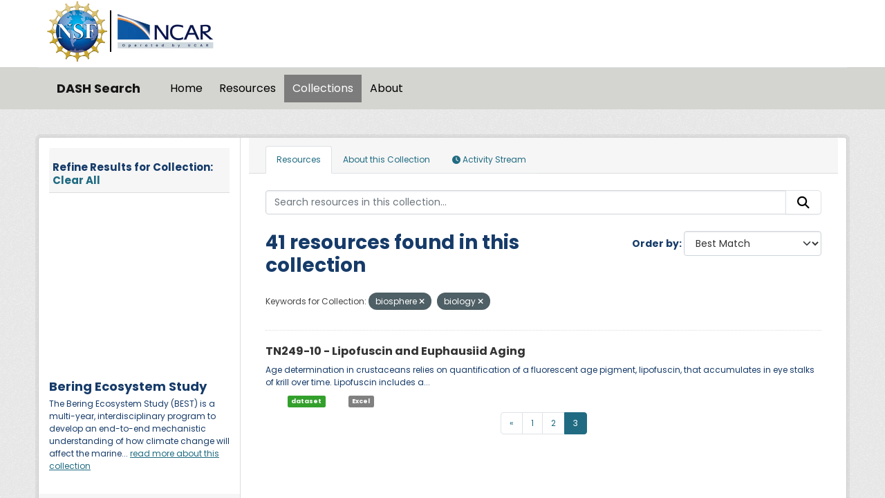

--- FILE ---
content_type: text/html; charset=utf-8
request_url: https://data.ucar.edu/group/edu-ucar-eol-102-000?tags=biosphere&tags=biology&page=3
body_size: 7638
content:
<!DOCTYPE html>
<!--[if IE 9]> <html lang="en" class="ie9"> <![endif]-->
<!--[if gt IE 8]><!--> <html lang="en"  > <!--<![endif]-->
  <head>
    <meta charset="utf-8" />
      <meta name="csrf_field_name" content="_csrf_token" />
      <meta name="_csrf_token" content="ImEzYjIzMWI1NWIwNzM3ZjZjMjYwZjlmNTg2MTJmZDFlMDNkMTUzNWMi.aXnWOg.UZop8N4aM4Ykabe89jve8prKWyQ" />

      <meta name="generator" content="ckan 2.11.3" />
      <meta name="viewport" content="width=device-width, initial-scale=1.0">
    <title>Bering Ecosystem Study - Collections - DASH Search</title>

    
    
  
    <link rel="shortcut icon" href="/NCARfavicon.ico" />
    
    
        <script type="text/javascript">
  (function(i,s,o,g,r,a,m){i['GoogleAnalyticsObject']=r;i[r]=i[r]||function(){
  (i[r].q=i[r].q||[]).push(arguments)},i[r].l=1*new Date();a=s.createElement(o),
  m=s.getElementsByTagName(o)[0];a.async=1;a.src=g;m.parentNode.insertBefore(a,m)
  })(window,document,'script','//www.google-analytics.com/analytics.js','ga');

  ga('create', 'UA-97518717-1', 'auto', {});
  
  ga('set', 'anonymizeIp', true);
  ga('send', 'pageview');
</script>
    

  <link rel="alternate" type="application/atom+xml" title="DASH Search - Datasets in group: Bering Ecosystem Study" href="/feeds/group/edu-ucar-eol-102-000.atom" />

  
    
    
      
      
      
    
    

     

  


    
    <link href="/webassets/base/51d427fe_main.css" rel="stylesheet"/>
<link href="/webassets/ckanext-harvest/c95a0af2_harvest_css.css" rel="stylesheet"/>
<link href="/webassets/webassets-external/3255a8aa658d58116cb0f55dbd9baf44_custom.css" rel="stylesheet"/>
<link href="/webassets/webassets-external/fb94cf6425bcb35b7543a849ab4c5cc4_fonts.css" rel="stylesheet"/>
<link href="/webassets/ckanext-activity/8dd77216_activity.css" rel="stylesheet"/>
    
    

  </head>

  
  <body data-site-root="https://ckanprod.data-commons.k8s.ucar.edu/" data-locale-root="https://ckanprod.data-commons.k8s.ucar.edu/" >

    
    
        
    

    
    <div class="visually-hidden-focusable"><a href="#content">Skip to main content</a></div>
  

  
    


    
        


    
    
        
       

   

<div class="navbar navbar-static-top masthead">

    
        
    

      <div class="container logo-background">
          <hgroup class="header-image navbar-left">

            
                        <a class="logo" href="https://nsf.gov">
                            <img src="/images/nsf_logo.gif" alt="NCAR is Sponsored by the National Science Foundation"
                                 title="NCAR is Sponsored by the National Science Foundation" height="90"/>
                        </a>
                        <a class="logo-vertical-bar" href="https://ncar.ucar.edu">
                            <img src="/images/logo-ncar.webp" title="National Center for Atmospheric Research (NCAR)"
                                 height="60"/>
                        </a>
            

          </hgroup>
      </div>


    <div class="grey-background container-fluid px-0">
        <div class="container col-12 border-top">

            <nav class="navbar navbar-expand-md navbar-light bg-opacity-25">

                <a class="navbar-brand" href="/">DASH Search</a>

                <button class="navbar-toggler" type="button" data-bs-toggle="collapse"
                        data-bs-target="#main-navigation-toggle"
                        aria-controls="main-navigation-toggle" aria-expanded="false"
                        aria-label="Toggle navigation">
                    <span class="navbar-toggler-icon"></span>
                </button>

                <div class="collapse navbar-collapse" id="main-navigation-toggle">
                    
                        <ul class="navbar-nav nav-pills">
                            
                                
                                <li><a href="/">Home</a></li><li><a href="/dataset/">Resources</a></li><li class="active"><a href="/group/">Collections</a></li><li><a href="/about">About</a></li>
                            
                        </ul>
                    

                    
                    
                </div>
            </nav>
        </div>
    </div>

</div>

  
    <div class="main">
      <div id="content" class="container">
        
          
            <div class="flash-messages">
              
                
              
            </div>
          

          
            <div class="toolbar" role="navigation" aria-label="Breadcrumb">
              
                
              
            </div>
          

          <div class="row wrapper">
            
            
            

            
              <aside class="secondary col-md-3">
                
                
  
  


<section id="group-info" class="module module-narrow">
  <div class="module context-info">
    <div class="module-content">
    
    

    
    

<h2 class="module-heading" style="padding-left: 5px; padding-right: 10px;">
  <div "class=row" style="font-size: 15px; padding-top: 10px;">
    Refine Results for Collection:
    <a href="/group/edu-ucar-eol-102-000" class="action text-align:right">Clear All</a>
  </div>
</h2>
  
    
    
    
        


<div class="dataset-map" data-module="dataset-map" data-extent="{&#34;type&#34;: &#34;Polygon&#34;, &#34;coordinates&#34;: [[[-180.0, 53.0], [-163.0, 53.0], [-163.0, 63.0], [-180.0, 63.0], [-180.0, 53.0]]]}" data-module-site_url="&#34;https://ckanprod.data-commons.k8s.ucar.edu/&#34;" data-module-map_config="{&#34;attribution&#34;: &#34;&amp;copy; &lt;a href=\&#34;https://www.openstreetmap.org/copyright\&#34;&gt;OpenStreetMap&lt;/a&gt; contributors&#34;, &#34;custom.url&#34;: &#34;https://tile.openstreetmap.org/{z}/{x}/{y}.png&#34;, &#34;type&#34;: &#34;custom&#34;}">
  <div id="dataset-map-container"></div>
</div>




        <br>
    


    
    <h1 class="heading">
      Bering Ecosystem Study
      
    </h1>
    
    

  <p>
    The Bering Ecosystem Study (BEST) is a multi-year, interdisciplinary program to develop an end-to-end mechanistic understanding of how climate change will affect the marine...
    <a href="/group/about/edu-ucar-eol-102-000">read more about this collection</a>
  </p>


    
      

      

    
    
    </div>
  </div>
</section>


  <div class="filters">
    <div>
      
        

    
    
	
	    
		<section class="module module-narrow module-shallow">
		    
   
    
    
    
 
    

    
	
			<h2 class="module-heading">
			    <i class="fa fa-filter"></i>
			    Keywords for Collection
			</h2>
		    
    


		    
			
			    
				<nav aria-label="Keywords for Collection">
				    <ul class="list-unstyled nav nav-simple nav-facet">
					
					    
					    
					    
					    
					    <li class="nav-item  active">
						<a href="/group/59c46d9c-48a5-49aa-9f4e-2171fce1018b?tags=biosphere" title="">
						    <span class="item-label">biology</span>
						    <span class="hidden separator"> - </span>
						    <span class="item-count badge">41</span>

							<span class="facet-close"> <i class="fa fa-solid fa-circle-xmark"></i></span>
						</a>
					    </li>
					
					    
					    
					    
					    
					    <li class="nav-item  active">
						<a href="/group/59c46d9c-48a5-49aa-9f4e-2171fce1018b?tags=biology" title="">
						    <span class="item-label">biosphere</span>
						    <span class="hidden separator"> - </span>
						    <span class="item-count badge">41</span>

							<span class="facet-close"> <i class="fa fa-solid fa-circle-xmark"></i></span>
						</a>
					    </li>
					
					    
					    
					    
					    
					    <li class="nav-item ">
						<a href="/group/59c46d9c-48a5-49aa-9f4e-2171fce1018b?tags=biosphere&amp;tags=biology&amp;tags=earth+science" title="">
						    <span class="item-label">earth science</span>
						    <span class="hidden separator"> - </span>
						    <span class="item-count badge">41</span>

							
						</a>
					    </li>
					
					    
					    
					    
					    
					    <li class="nav-item ">
						<a href="/group/59c46d9c-48a5-49aa-9f4e-2171fce1018b?tags=biosphere&amp;tags=biology&amp;tags=ships" title="">
						    <span class="item-label">ships</span>
						    <span class="hidden separator"> - </span>
						    <span class="item-count badge">40</span>

							
						</a>
					    </li>
					
					    
					    
					    
					    
					    <li class="nav-item ">
						<a href="/group/59c46d9c-48a5-49aa-9f4e-2171fce1018b?tags=biosphere&amp;tags=biology&amp;tags=arctic" title="">
						    <span class="item-label">arctic</span>
						    <span class="hidden separator"> - </span>
						    <span class="item-count badge">38</span>

							
						</a>
					    </li>
					
					    
					    
					    
					    
					    <li class="nav-item ">
						<a href="/group/59c46d9c-48a5-49aa-9f4e-2171fce1018b?tags=biosphere&amp;tags=biology&amp;tags=ecosystems" title="">
						    <span class="item-label">ecosystems</span>
						    <span class="hidden separator"> - </span>
						    <span class="item-count badge">36</span>

							
						</a>
					    </li>
					
					    
					    
					    
					    
					    <li class="nav-item ">
						<a href="/group/59c46d9c-48a5-49aa-9f4e-2171fce1018b?tags=biosphere&amp;tags=biology&amp;tags=plankton" title="">
						    <span class="item-label">plankton</span>
						    <span class="hidden separator"> - </span>
						    <span class="item-count badge">33</span>

							
						</a>
					    </li>
					
					    
					    
					    
					    
					    <li class="nav-item ">
						<a href="/group/59c46d9c-48a5-49aa-9f4e-2171fce1018b?tags=biosphere&amp;tags=biology&amp;tags=aquatic+ecosystems" title="">
						    <span class="item-label">aquatic ecosystems</span>
						    <span class="hidden separator"> - </span>
						    <span class="item-count badge">28</span>

							
						</a>
					    </li>
					
					    
					    
					    
					    
					    <li class="nav-item ">
						<a href="/group/59c46d9c-48a5-49aa-9f4e-2171fce1018b?tags=biosphere&amp;tags=biology&amp;tags=oceanography" title="">
						    <span class="item-label">oceanography</span>
						    <span class="hidden separator"> - </span>
						    <span class="item-count badge">25</span>

							
						</a>
					    </li>
					
					    
					    
					    
					    
					    <li class="nav-item ">
						<a href="/group/59c46d9c-48a5-49aa-9f4e-2171fce1018b?tags=biosphere&amp;tags=biology&amp;tags=zooplankton" title="">
						    <span class="item-label">zooplankton</span>
						    <span class="hidden separator"> - </span>
						    <span class="item-count badge">24</span>

							
						</a>
					    </li>
					
				    </ul>
				</nav>

				<p class="module-footer">
				    
					
					    <a href="/group/59c46d9c-48a5-49aa-9f4e-2171fce1018b?tags=biosphere&amp;tags=biology&amp;_tags_limit=0" class="read-more">Show More Keywords for Collection</a>
					
				    
				</p>
			    
			
		    
		</section>
	    
	
    

      
        

    
    
	
	    
		<section class="module module-narrow module-shallow">
		    
   
    
    
    
 
    

    
	
			<h2 class="module-heading">
			    <i class="fa fa-filter"></i>
			    Resource Formats
			</h2>
		    
    


		    
			
			    
				<nav aria-label="Resource Formats">
				    <ul class="list-unstyled nav nav-simple nav-facet">
					
					    
					    
					    
					    
					    <li class="nav-item ">
						<a href="/group/59c46d9c-48a5-49aa-9f4e-2171fce1018b?tags=biosphere&amp;tags=biology&amp;vocab_formats=Excel" title="">
						    <span class="item-label">Excel</span>
						    <span class="hidden separator"> - </span>
						    <span class="item-count badge">33</span>

							
						</a>
					    </li>
					
					    
					    
					    
					    
					    <li class="nav-item ">
						<a href="/group/59c46d9c-48a5-49aa-9f4e-2171fce1018b?tags=biosphere&amp;tags=biology&amp;vocab_formats=ASCII" title="">
						    <span class="item-label">ASCII</span>
						    <span class="hidden separator"> - </span>
						    <span class="item-count badge">14</span>

							
						</a>
					    </li>
					
					    
					    
					    
					    
					    <li class="nav-item ">
						<a href="/group/59c46d9c-48a5-49aa-9f4e-2171fce1018b?tags=biosphere&amp;tags=biology&amp;vocab_formats=Archive" title="">
						    <span class="item-label">Archive</span>
						    <span class="hidden separator"> - </span>
						    <span class="item-count badge">3</span>

							
						</a>
					    </li>
					
					    
					    
					    
					    
					    <li class="nav-item ">
						<a href="/group/59c46d9c-48a5-49aa-9f4e-2171fce1018b?tags=biosphere&amp;tags=biology&amp;vocab_formats=PDF" title="">
						    <span class="item-label">PDF</span>
						    <span class="hidden separator"> - </span>
						    <span class="item-count badge">3</span>

							
						</a>
					    </li>
					
					    
					    
					    
					    
					    <li class="nav-item ">
						<a href="/group/59c46d9c-48a5-49aa-9f4e-2171fce1018b?tags=biosphere&amp;tags=biology&amp;vocab_formats=UNDEFINED+FORMAT" title="">
						    <span class="item-label">UNDEFINED FORMAT</span>
						    <span class="hidden separator"> - </span>
						    <span class="item-count badge">2</span>

							
						</a>
					    </li>
					
				    </ul>
				</nav>

				<p class="module-footer">
				    
					
				    
				</p>
			    
			
		    
		</section>
	    
	
    

      
        

    
    
	
	    
		<section class="module module-narrow module-shallow">
		    
   
    
    
    
 
    

    
	
			<h2 class="module-heading">
			    <i class="fa fa-filter"></i>
			    Resource Types
			</h2>
		    
    


		    
			
			    
				<nav aria-label="Resource Types">
				    <ul class="list-unstyled nav nav-simple nav-facet">
					
					    
					    
					    
					    
					    <li class="nav-item ">
						<a href="/group/59c46d9c-48a5-49aa-9f4e-2171fce1018b?tags=biosphere&amp;tags=biology&amp;resource-type=dataset" title="">
						    <span class="item-label">dataset</span>
						    <span class="hidden separator"> - </span>
						    <span class="item-count badge">41</span>

							
						</a>
					    </li>
					
				    </ul>
				</nav>

				<p class="module-footer">
				    
					
				    
				</p>
			    
			
		    
		</section>
	    
	
    

      
    </div>
    <a class="close no-text hide-filters"><i class="fa fa-times-circle"></i><span class="text">close</span></a>
  </div>

              </aside>
            

            
              <div class="primary col-md-9 col-xs-12" role="main">
                
                
                  <article class="module">
                    
                      <header class="module-content page-header">
                        
                        <ul class="nav nav-tabs">
                          
  
  <li class="active"><a href="/group/edu-ucar-eol-102-000">Resources</a></li>
  <li><a href="/group/about/edu-ucar-eol-102-000">About this Collection</a></li>

  <li><a href="/group/activity/edu-ucar-eol-102-000?offset=0"><i class="fa fa-clock"></i> Activity Stream</a></li>

                        </ul>
                      </header>
                    
                    <div class="module-content">
                      
                      
  
    
    
    







<form id="group-datasets-search-form" class="search-form" method="get" data-module="select-switch">

  
    <div class="input-group search-input-group">
      <input aria-label="Search resources in this collection..." id="field-giant-search" type="text" class="form-control input-lg" name="q" value="" autocomplete="off" placeholder="Search resources in this collection...">
      
      <button class="btn btn-default btn-lg" type="submit" value="search" aria-label="Submit">
        <i class="fa fa-search"></i>
      </button>
      
    </div>
  

  
    <span>






<input type="hidden" name="tags" value="biosphere" />





<input type="hidden" name="tags" value="biology" />



</span>
  

  
    
      <div class="form-group control-order-by">
        <label for="field-order-by">Order by</label>
        <select id="field-order-by" name="sort" class="form-control form-select">
          
            
              <option value="score desc, metadata_modified desc">Best Match</option>
            
          
            
              <option value="title_string asc">Name Ascending</option>
            
          
            
              <option value="title_string desc">Name Descending</option>
            
          
            
              <option value="metadata_modified desc">Last Modified</option>
            
          
            
          
        </select>
        
        <button class="btn btn-default js-hide" type="submit">Go</button>
        
      </div>
    
  

  
    <h1>
    
      

  
  
  
  

41 resources found in this collection
    
    </h1>
  

  

    
      <p class="filter-list">

        
          
          <span class="facet">Keywords for Collection:</span>
          
            <span class="filtered pill">biosphere
             <a href="/group/edu-ucar-eol-102-000?tags=biology" class="remove" title="Remove"><i class="fa fa-times"></i></a>
            </span>
          
            <span class="filtered pill">biology
             <a href="/group/edu-ucar-eol-102-000?tags=biosphere" class="remove" title="Remove"><i class="fa fa-times"></i></a>
            </span>
          

        

    

      

          

          

          
          
    </p>
      <a class="show-filters btn">Filter Results</a>

  

</form>





  
    
      

  
    <ul class="dataset-list list-unstyled">
    	
	      
	        




  <li class="dataset-item">
    
      <div class="dataset-content">
        
          <h2 class="dataset-heading">
            
              
            
            
    
            <a href="/dataset/tn249-10-lipofuscin-and-euphausiid-aging" title="TN249-10 - Lipofuscin and Euphausiid Aging">
      TN249-10 - Lipofuscin and Euphausiid Aging
    </a>
       
    

            
              
            
          </h2>
        
        
          
            <div>Age determination in crustaceans relies on quantification of a fluorescent age pigment, lipofuscin, that accumulates in eye stalks of krill over time. Lipofuscin includes a...</div>
          
        
      </div>
      
  

    
      <ul class="dataset-resources unstyled">
        

        <li>
            
            
                
            
          <a href="/dataset?tags=biosphere&amp;tags=biology&amp;resource-type=dataset" class="label dataset-custom-label"  data-format="html" >dataset</a>

            
            
                &nbsp; &nbsp; &nbsp; &nbsp;
                
                    &nbsp;   <span class="label format-custom-label">Excel</span>
                
            
        </li>

        
      </ul>
    
  

    
  </li>

	      
	    
    </ul>
  

    
  
  
    <div class="pagination-wrapper">
  <ul class="pagination justify-content-center"><li class="page-item">
  <a class="page-link" href="/group/edu-ucar-eol-102-000?tags=biosphere&amp;tags=biology&amp;page=2">«</a>
</li> <li class="page-item">
  <a class="page-link" href="/group/edu-ucar-eol-102-000?tags=biosphere&amp;tags=biology&amp;page=1">1</a>
</li> <li class="page-item">
  <a class="page-link" href="/group/edu-ucar-eol-102-000?tags=biosphere&amp;tags=biology&amp;page=2">2</a>
</li> <li class="page-item active">
  <a class="page-link" href="/group/edu-ucar-eol-102-000?tags=biosphere&amp;tags=biology&amp;page=3">3</a>
</li> </ul>
</div>
  

                    </div>
                  </article>
                
              </div>
            
          </div>
        
      </div>
    </div>
  
    <footer class="site-footer">
  <div class="container">
    
    <div class="org-footer">
        <div class="container">
            <div class="row">
                <div class="col-12 col-md-4 py-2">
                    <div id="accordionNCAR">
                        <div id="ncarHeader" class="d-flex justify-content-between">
                            <h3 class="text-light pb-mb-2">NCAR</h3>
                        </div>
                        <div id="ncarCollapseMenu" aria-labelledby="ncarHeader" data-parent="#accordionNCAR">
                            <ul>
                                <li><a href="https://ncar.ucar.edu">NCAR Homepage</a></li>
                                <li><a href="https://www2.acom.ucar.edu/">ACOM | Atmospheric Chemistry Observations
                                    &amp;
                                    Modeling</a></li>
                                <li><a href="https://www.cgd.ucar.edu/">CGD | Climate &amp; Global Dynamics</a></li>
                                <li><a href="https://www2.cisl.ucar.edu">CISL | Computational &amp; Information
                                    Systems</a>
                                </li>
                                <li><a href="https://edec.ucar.edu/">EdEC | Education, Engagement &amp; Early-Career
                                    Development</a></li>
                                <li><a href="https://www.eol.ucar.edu/">EOL | Earth Observing Laboratory</a></li>
                                <li><a href="https://www2.hao.ucar.edu/">HAO | High Altitude Observatory</a></li>
                                <li><a href="https://www.mmm.ucar.edu/">MMM | Mesoscale &amp; Microscale Meteorology</a>
                                </li>
                                <li><a href="https://ral.ucar.edu/">RAL | Research Applications Laboratory</a></li>
                            </ul>
                        </div>
                    </div>
                </div>
                <div class="col-12 col-md-4 py-2">
                    <div id="accordionUCAR">
                        <div id="ucarHeader" class="d-flex justify-content-between">
                            <h3 class="text-light pb-mb-2">UCAR</h3>
                        </div>
                        <div id="ucarCollapseMenu" aria-labelledby="ucarHeader" data-parent="#accordionUCAR">
                            <ul>
                                <li><a href="https://www.ucar.edu">UCAR Homepage</a></li>
                                <li><a href="https://www.ucar.edu/community-programs">Community Programs</a></li>
                                <li><a href="https://www.ucar.edu/what-we-offer/education-training">Education &amp;
                                    Training</a>
                                </li>
                                <li><a href="https://sundog.ucar.edu/">For Staff</a></li>
                                <li><a href="https://www.ucar.edu/what-we-do/advocacy/office-government-relations">Government
                                    Relations &amp; External Engagement</a></li>
                                <li><a href="https://www.ucar.edu/who-we-are/membership">Member Institutions</a></li>
                                <li><a href="https://www.ucar.edu/what-we-do/tech-transfer-engagement">Tech Transfer
                                    &amp;
                                    Engagement</a></li>
                                <li><a href="https://www.ucar.edu/what-we-do/university-collaboration">University
                                    Collaboration</a></li>
                            </ul>
                        </div>
                    </div>
                </div>
                <div class="col-12 col-md-4 py-2">
                    <div>
                        <h3 class="text-light pb-mb-2">DASH Search</h3>
                        
                            <ul class="list-unstyled">

                                
                                    <p>Questions? Contact <a href="mailto:datahelp@ucar.edu">datahelp@ucar.edu</a></p>
                                    
              <li><a href="/about">About DASH Search</a></li>
            
                                

                            </ul>
                            <ul class="list-unstyled">

                                
                                    
                                    <li><a href="http://docs.ckan.org/en/2.11/api/">CKAN API</a></li>
                                    <li><a href="/user/login">Login</a></li>
                                

                            </ul>
                        
                        <div class="attribution">

                            
                                
          <p><strong>Powered by</strong> <a class="hide-text ckan-footer-logo" href="http://ckan.org">CKAN</a></p>
        
                            

                            
                            

                            <style>
.repo-info {
  font-size: small;
}

.repo-name {
  font-style: italic;
  font-weight: bold;
}

.repo-info div {
  margin-left: 1em;
}

.repo-info .head a{
  font-weight: bold;
}

.repo-info .head .branch{
  font-weight: bold;
}
</style>


<div class="repo-info">
  <span class="repo-name">ckan</span>
  <div class="head">
    Using <a href=https://github.com/ckan/ckan/commit/9714f3d87 title="Update version for 2.11.3" target="_blank">9714f3d87</a>
    from branch <span class="branch">HEAD</span>.
  </div>
  <div class="date">
    Last updated 2026-01-21 15:59:10.
  </div>
</div>

<div class="repo-info">
  <span class="repo-name">ckanext-dsetsearch</span>
  <div class="head">
    Using <a href=https://github.com/NCAR/ckanext-dsetsearch/commit/08b1b29 title="Merge pull request #26 from NCAR/orcid" target="_blank">08b1b29</a>
    from branch <span class="branch">main</span>.
  </div>
  <div class="date">
    Last updated 2026-01-21 15:59:10.
  </div>
</div>

                        </div>
                    </div>
                </div>
            </div>
        </div>
    </div>
    <div class="ucar-legal-footer py-5">
        <div class="container">
            <div class="row">
                <div class="col-lg-12 mb-1">
                    <span class="text-light">&copy; 2024 UCAR</span>
                    <span>
                        <a href="https://www.ucar.edu/privacy-notice">Privacy</a>
                    </span>
                    <span>
                        <a href="https://www.ucar.edu/cookie-other-tracking-technologies-notice">Cookies</a>
                    </span>
                    <span>
                        <a href="https://www.ucar.edu/accessibility">Accessibility</a>
                    </span>
                    <span>
                        <a href="https://www.ucar.edu/terms-of-use">Terms of use</a>
                    </span>
                    <span>
                        <a href="https://www.ucar.edu/notification-copyright-infringement-digital-millenium-copyright-act">Copyright issues</a>
                    </span>
                    <span>
                        <a href="https://nsf.gov">Sponsored by NSF</a>
                    </span>
                    <span>
                        <a href="https://www.ucar.edu/who-we-are/ethics">Report ethics concern</a>
                    </span>
                </div>
            </div>
            <div class="col-lg-12 text-gray-light mt-2">
                <span class="d-block d-md-inline pt-2"><b>Postal Address:</b></span>
                <span>P.O. Box 3000, Boulder, CO 80307-3000</span>
                <span class="d-none d-md-inline">&#8226;</span>
                <span class="d-block d-md-inline pt-2 pt-md-0"><b>Shipping Address:</b></span>
                <span>3090 Center Green Drive, Boulder, CO 80301</span>
            </div>
        </div>

    </div>


    <div class="nsf-footer py-3">
        <div class="container">
            <div class="row align-items-center vertical-aligned-column">
                <div class="col-md-1">
                    <img alt="NSF logo" height="90px" src="/images/nsf_logo.gif">
                </div>
                <div class="col-md-11 mt-4">
                    This material is based upon work supported by the NSF National Center for Atmospheric Research, a
                    major facility sponsored by the U.S. National Science Foundation and managed by the University
                    Corporation for Atmospheric Research. Any opinions, findings and conclusions or recommendations
                    expressed in this material do not necessarily reflect the views of the <a href="https://nsf.gov" target="_blank">U.S. National Science Foundation.</a>
                </div>
            </div>
        </div>
    </div>

  </div>
</footer>
  

  
  
  
  
    
    
    
        
        
        <div class="js-hide" data-module="google-analytics"
             data-module-googleanalytics_resource_prefix="/downloads/">
        </div>
    


  

    
    <link href="/webassets/vendor/f3b8236b_select2.css" rel="stylesheet"/>
<link href="/webassets/vendor/53df638c_fontawesome.css" rel="stylesheet"/>
<link href="/webassets/ckanext-spatial/9baaa60b_dataset_map.css" rel="stylesheet"/>
<link href="/webassets/webassets-external/618d7a5115b6dc22082e61db9a6826ab_selectize.css" rel="stylesheet"/>
    <script src="/webassets/vendor/240e5086_jquery.js" type="text/javascript"></script>
<script src="/webassets/vendor/773d6354_vendor.js" type="text/javascript"></script>
<script src="/webassets/vendor/6d1ad7e6_bootstrap.js" type="text/javascript"></script>
<script src="/webassets/vendor/529a0eb7_htmx.js" type="text/javascript"></script>
<script src="/webassets/base/a65ea3a0_main.js" type="text/javascript"></script>
<script src="/webassets/ckanext-spatial/46779f10_dataset_map.js" type="text/javascript"></script>
<script src="/webassets/webassets-external/33d72a62a56d9ade0560a6186eb44cdd_selectize.standalone.js" type="text/javascript"></script>
<script src="/webassets/dsetsearch/searchbox.js?0e4022bf" type="text/javascript"></script>
<script src="/webassets/base/b1def42f_ckan.js" type="text/javascript"></script>
<script src="/webassets/ckanext-googleanalytics/event_tracking.js?71ae8997" type="text/javascript"></script>
<script src="/webassets/activity/0fdb5ee0_activity.js" type="text/javascript"></script>
  </body>
</html>